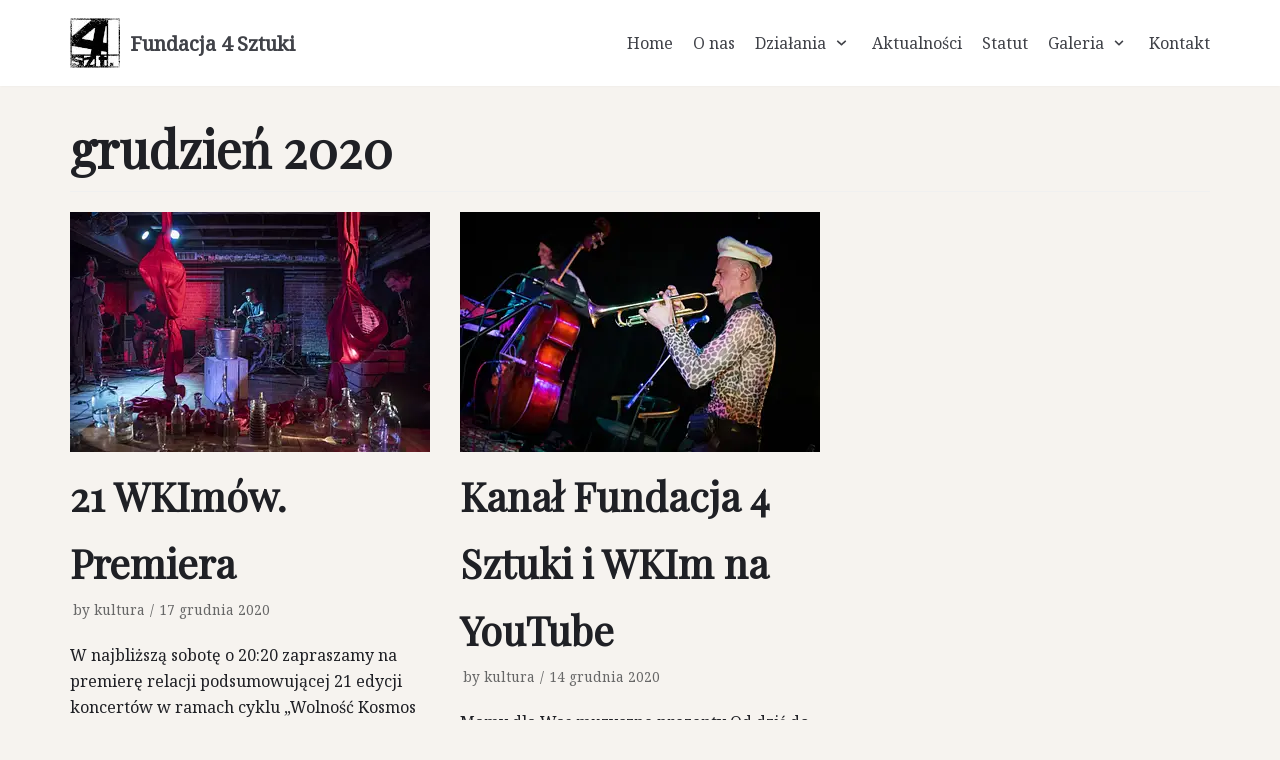

--- FILE ---
content_type: text/html; charset=UTF-8
request_url: http://4sztuki.org/2020/12/
body_size: 6863
content:
<!DOCTYPE html>
<html lang="pl-PL">

<head>
	<meta charset="UTF-8">
	<meta name="viewport" content="width=device-width, initial-scale=1, minimum-scale=1">
	<link rel="profile" href="http://gmpg.org/xfn/11">
		
	<!-- This site is optimized with the Yoast SEO plugin v14.6.1 - https://yoast.com/wordpress/plugins/seo/ -->
	<link media="all" href="http://4sztuki.org/wp-content/cache/autoptimize/css/autoptimize_024d89ceb2533e9c1f26e53ab60deccd.css" rel="stylesheet" /><title>grudzień 2020 - Fundacja 4 Sztuki</title>
	<meta name="robots" content="noindex, follow" />
	<meta property="og:locale" content="pl_PL" />
	<meta property="og:type" content="website" />
	<meta property="og:title" content="grudzień 2020 - Fundacja 4 Sztuki" />
	<meta property="og:url" content="http://4sztuki.org/2020/12/" />
	<meta property="og:site_name" content="Fundacja 4 Sztuki" />
	<meta name="twitter:card" content="summary_large_image" />
	<script type="application/ld+json" class="yoast-schema-graph">{"@context":"https://schema.org","@graph":[{"@type":"WebSite","@id":"http://4sztuki.org/#website","url":"http://4sztuki.org/","name":"Fundacja 4 Szutki","description":"Dzia\u0142amy w Gdyni (i nie tylko) od roku 2011. Wspieramy rozw\u00f3j lokalnej sceny muzycznej, animujemy przestrze\u0144 miejsk\u0105 i wspomagamy artyst\u00f3w. Organizujemy autorskie wydarzenia, ale r\u00f3wnie\u017c pomagamy w pozyskiwaniu i obs\u0142udze \u015brodk\u00f3w w projektach artystycznych.","potentialAction":[{"@type":"SearchAction","target":"http://4sztuki.org/?s={search_term_string}","query-input":"required name=search_term_string"}],"inLanguage":"pl-PL"},{"@type":"CollectionPage","@id":"http://4sztuki.org/2020/12/#webpage","url":"http://4sztuki.org/2020/12/","name":"grudzie\u0144 2020 - Fundacja 4 Sztuki","isPartOf":{"@id":"http://4sztuki.org/#website"},"inLanguage":"pl-PL"}]}</script>
	<!-- / Yoast SEO plugin. -->


<link rel='dns-prefetch' href='//fonts.googleapis.com' />
<link rel='dns-prefetch' href='//s.w.org' />
<link rel='dns-prefetch' href='//ml4vlqqfimsw.i.optimole.com' />
<link rel='preconnect' href='https://ml4vlqqfimsw.i.optimole.com' />
<link rel="alternate" type="application/rss+xml" title="Fundacja 4 Sztuki &raquo; Kanał z wpisami" href="http://4sztuki.org/feed/" />
<link rel="alternate" type="application/rss+xml" title="Fundacja 4 Sztuki &raquo; Kanał z komentarzami" href="http://4sztuki.org/comments/feed/" />
		<script type="text/javascript">
			window._wpemojiSettings = {"baseUrl":"https:\/\/s.w.org\/images\/core\/emoji\/12.0.0-1\/72x72\/","ext":".png","svgUrl":"https:\/\/s.w.org\/images\/core\/emoji\/12.0.0-1\/svg\/","svgExt":".svg","source":{"concatemoji":"http:\/\/4sztuki.org\/wp-includes\/js\/wp-emoji-release.min.js?ver=5.4.18"}};
			/*! This file is auto-generated */
			!function(e,a,t){var n,r,o,i=a.createElement("canvas"),p=i.getContext&&i.getContext("2d");function s(e,t){var a=String.fromCharCode;p.clearRect(0,0,i.width,i.height),p.fillText(a.apply(this,e),0,0);e=i.toDataURL();return p.clearRect(0,0,i.width,i.height),p.fillText(a.apply(this,t),0,0),e===i.toDataURL()}function c(e){var t=a.createElement("script");t.src=e,t.defer=t.type="text/javascript",a.getElementsByTagName("head")[0].appendChild(t)}for(o=Array("flag","emoji"),t.supports={everything:!0,everythingExceptFlag:!0},r=0;r<o.length;r++)t.supports[o[r]]=function(e){if(!p||!p.fillText)return!1;switch(p.textBaseline="top",p.font="600 32px Arial",e){case"flag":return s([127987,65039,8205,9895,65039],[127987,65039,8203,9895,65039])?!1:!s([55356,56826,55356,56819],[55356,56826,8203,55356,56819])&&!s([55356,57332,56128,56423,56128,56418,56128,56421,56128,56430,56128,56423,56128,56447],[55356,57332,8203,56128,56423,8203,56128,56418,8203,56128,56421,8203,56128,56430,8203,56128,56423,8203,56128,56447]);case"emoji":return!s([55357,56424,55356,57342,8205,55358,56605,8205,55357,56424,55356,57340],[55357,56424,55356,57342,8203,55358,56605,8203,55357,56424,55356,57340])}return!1}(o[r]),t.supports.everything=t.supports.everything&&t.supports[o[r]],"flag"!==o[r]&&(t.supports.everythingExceptFlag=t.supports.everythingExceptFlag&&t.supports[o[r]]);t.supports.everythingExceptFlag=t.supports.everythingExceptFlag&&!t.supports.flag,t.DOMReady=!1,t.readyCallback=function(){t.DOMReady=!0},t.supports.everything||(n=function(){t.readyCallback()},a.addEventListener?(a.addEventListener("DOMContentLoaded",n,!1),e.addEventListener("load",n,!1)):(e.attachEvent("onload",n),a.attachEvent("onreadystatechange",function(){"complete"===a.readyState&&t.readyCallback()})),(n=t.source||{}).concatemoji?c(n.concatemoji):n.wpemoji&&n.twemoji&&(c(n.twemoji),c(n.wpemoji)))}(window,document,window._wpemojiSettings);
		</script>
		
	



<link rel='stylesheet' id='neve-google-font-noto-serif-css'  href='//fonts.googleapis.com/css?family=Noto+Serif%3A400&#038;display=swap&#038;subset=latin-ext&#038;ver=5.4.18' type='text/css' media='all' />
<link rel='stylesheet' id='neve-google-font-playfair-display-css'  href='//fonts.googleapis.com/css?family=Playfair+Display%3A400&#038;display=swap&#038;subset=latin-ext&#038;ver=5.4.18' type='text/css' media='all' />
<script type='text/javascript' src='http://4sztuki.org/wp-includes/js/jquery/jquery.js?ver=1.12.4-wp'></script>

<link rel='https://api.w.org/' href='http://4sztuki.org/wp-json/' />
<link rel="EditURI" type="application/rsd+xml" title="RSD" href="http://4sztuki.org/xmlrpc.php?rsd" />
<link rel="wlwmanifest" type="application/wlwmanifest+xml" href="http://4sztuki.org/wp-includes/wlwmanifest.xml" /> 
<meta name="generator" content="WordPress 5.4.18" />
<!-- Enter your scripts here -->
	<meta name="generator" content="Optimole 2.4.2">
		
		<script type="application/javascript">
					document.documentElement.className += " optimole_has_js";
					(function(w, d){ 
						var b = d.getElementsByTagName("head")[0];
						var s = d.createElement("script");
						var v = ("IntersectionObserver" in w && "isIntersecting" in w.IntersectionObserverEntry.prototype) ? "_no_poly" : "";
						s.async = true;  
						s.src = "https://d5jmkjjpb7yfg.cloudfront.net/v2/latest/optimole_lib" + v  + ".min.js"; 
						b.appendChild(s);
						w.optimoleData = {
							lazyloadOnly: "optimole-lazy-only",
							backgroundReplaceClasses: [],
							scalingDisabled: false,
							watchClasses: [],
							backgroundLazySelectors: ".elementor-section[data-settings*=\"background_background\"], .elementor-section > .elementor-background-overlay, .wp-block-cover[style*=\"background-image\"], .elementor-widget-container",
							network_optimizations: false,
							ignoreDpr: true,
							quality: 0
						}
						
					}(window, document));
					
					document.addEventListener( "DOMContentLoaded", function() { document.body.className = document.body.className.replace("optimole-no-script",""); } );
		</script>		
		</head>

<body  class="archive date custom-background wp-custom-logo nv-sidebar-full-width menu_sidebar_slide_left optimole-no-script elementor-default" id="neve_body"  >
<div class="wrapper">
		<header class="header" role="banner">
		<a class="neve-skip-link show-on-focus" href="#content" tabindex="0">
			Skocz do treści		</a>
		<div id="header-grid"  class="hfg_header site-header">
	
<nav class="header--row header-main hide-on-mobile hide-on-tablet layout-full-contained nv-navbar header--row"
	data-row-id="main" data-show-on="desktop">

	<div
		class="header--row-inner header-main-inner">
		<div class="container">
			<div
				class="row row--wrapper"
				data-section="hfg_header_layout_main" >
				<div class="builder-item hfg-item-first col-4 col-md-4 col-sm-4 hfg-item-left"><div class="item--inner builder-item--logo"
		data-section="title_tagline"
		data-item-id="logo">
	<div class="site-logo">
	<a class="brand" href="http://4sztuki.org/" title="Fundacja 4 Sztuki"
			aria-label="Fundacja 4 Sztuki"><div class="title-with-logo"><img src="https://ml4vlqqfimsw.i.optimole.com/1KOg05Q-OmDQTZ0n/w:auto/h:auto/q:auto/http://4sztuki.org/wp-content/uploads/2020/07/cropped-fundacja-4-sztuki-logo-x50.jpg" alt=""><div class="nv-title-tagline-wrap"><p class="site-title">Fundacja 4 Sztuki</p></div></div></a></div>

	</div>

</div><div class="builder-item hfg-item-last col-8 col-md-8 col-sm-8 hfg-item-right"><div class="item--inner builder-item--primary-menu has_menu"
		data-section="header_menu_primary"
		data-item-id="primary-menu">
	<div class="nv-nav-wrap">
	<div role="navigation" class="style-border-bottom nav-menu-primary"
			aria-label="Podstawowe menu">

		<ul id="nv-primary-navigation-main" class="primary-menu-ul"><li id="menu-item-8" class="menu-item menu-item-type-post_type menu-item-object-page menu-item-home menu-item-8"><a href="http://4sztuki.org/">Home</a></li>
<li id="menu-item-62" class="menu-item menu-item-type-post_type menu-item-object-page menu-item-62"><a href="http://4sztuki.org/o-nas/">O nas</a></li>
<li id="menu-item-132" class="menu-item menu-item-type-custom menu-item-object-custom menu-item-has-children menu-item-132"><a href="#"><span class="menu-item-title-wrap">Działania</span><div class="caret-wrap 3" tabindex="0"><span class="caret"><svg xmlns="http://www.w3.org/2000/svg" viewBox="0 0 448 512"><path d="M207.029 381.476L12.686 187.132c-9.373-9.373-9.373-24.569 0-33.941l22.667-22.667c9.357-9.357 24.522-9.375 33.901-.04L224 284.505l154.745-154.021c9.379-9.335 24.544-9.317 33.901.04l22.667 22.667c9.373 9.373 9.373 24.569 0 33.941L240.971 381.476c-9.373 9.372-24.569 9.372-33.942 0z"/></svg></span></div></a>
<ul class="sub-menu">
	<li id="menu-item-282" class="menu-item menu-item-type-post_type menu-item-object-page menu-item-282"><a href="http://4sztuki.org/artnotwar/">Art Not War</a></li>
	<li id="menu-item-136" class="menu-item menu-item-type-post_type menu-item-object-page menu-item-136"><a href="http://4sztuki.org/wkim/">WKIm</a></li>
	<li id="menu-item-135" class="menu-item menu-item-type-post_type menu-item-object-page menu-item-135"><a href="http://4sztuki.org/wsparcie-administracyjne/">Wsparcie administracyjne</a></li>
	<li id="menu-item-134" class="menu-item menu-item-type-post_type menu-item-object-page menu-item-134"><a href="http://4sztuki.org/festiwal-atrakcje/">Festiwal aTrakcje</a></li>
	<li id="menu-item-133" class="menu-item menu-item-type-post_type menu-item-object-page menu-item-133"><a href="http://4sztuki.org/dni-sasiada-i-taneczne-poranki/">Dni Sąsiada i Taneczne Poranki</a></li>
</ul>
</li>
<li id="menu-item-61" class="menu-item menu-item-type-post_type menu-item-object-page current_page_parent menu-item-61"><a href="http://4sztuki.org/aktualnosci/">Aktualności</a></li>
<li id="menu-item-149" class="menu-item menu-item-type-post_type menu-item-object-page menu-item-149"><a href="http://4sztuki.org/statut/">Statut</a></li>
<li id="menu-item-204" class="menu-item menu-item-type-post_type menu-item-object-page menu-item-has-children menu-item-204"><a href="http://4sztuki.org/galeria/"><span class="menu-item-title-wrap">Galeria</span><div class="caret-wrap 11" tabindex="0"><span class="caret"><svg xmlns="http://www.w3.org/2000/svg" viewBox="0 0 448 512"><path d="M207.029 381.476L12.686 187.132c-9.373-9.373-9.373-24.569 0-33.941l22.667-22.667c9.357-9.357 24.522-9.375 33.901-.04L224 284.505l154.745-154.021c9.379-9.335 24.544-9.317 33.901.04l22.667 22.667c9.373 9.373 9.373 24.569 0 33.941L240.971 381.476c-9.373 9.372-24.569 9.372-33.942 0z"/></svg></span></div></a>
<ul class="sub-menu">
	<li id="menu-item-207" class="menu-item menu-item-type-post_type menu-item-object-page menu-item-207"><a href="http://4sztuki.org/galeria/atrakcje/">aTrakcje</a></li>
	<li id="menu-item-206" class="menu-item menu-item-type-post_type menu-item-object-page menu-item-206"><a href="http://4sztuki.org/galeria/falochron/">Falochron</a></li>
	<li id="menu-item-205" class="menu-item menu-item-type-post_type menu-item-object-page menu-item-205"><a href="http://4sztuki.org/galeria/wkim/">WKIm</a></li>
</ul>
</li>
<li id="menu-item-7" class="menu-item menu-item-type-post_type menu-item-object-page menu-item-7"><a href="http://4sztuki.org/kontakt/">Kontakt</a></li>
</ul>	</div>
</div>

	</div>

</div>							</div>
		</div>
	</div>
</nav>


<nav class="header--row header-main hide-on-desktop layout-full-contained nv-navbar header--row"
	data-row-id="main" data-show-on="mobile">

	<div
		class="header--row-inner header-main-inner">
		<div class="container">
			<div
				class="row row--wrapper"
				data-section="hfg_header_layout_main" >
				<div class="builder-item hfg-item-first col-8 col-md-8 col-sm-8 hfg-item-left"><div class="item--inner builder-item--logo"
		data-section="title_tagline"
		data-item-id="logo">
	<div class="site-logo">
	<a class="brand" href="http://4sztuki.org/" title="Fundacja 4 Sztuki"
			aria-label="Fundacja 4 Sztuki"><div class="title-with-logo"><img src="https://ml4vlqqfimsw.i.optimole.com/1KOg05Q-OmDQTZ0n/w:auto/h:auto/q:auto/http://4sztuki.org/wp-content/uploads/2020/07/cropped-fundacja-4-sztuki-logo-x50.jpg" alt=""><div class="nv-title-tagline-wrap"><p class="site-title">Fundacja 4 Sztuki</p></div></div></a></div>

	</div>

</div><div class="builder-item hfg-item-last col-4 col-md-4 col-sm-4 hfg-item-right"><div class="item--inner builder-item--nav-icon"
		data-section="header_menu_icon"
		data-item-id="nav-icon">
	<div class="menu-mobile-toggle item-button navbar-toggle-wrapper">
	<button class="navbar-toggle"
					aria-label="
			Menu nawigacji			">
				<div class="bars">
			<span class="icon-bar"></span>
			<span class="icon-bar"></span>
			<span class="icon-bar"></span>
		</div>
		<span class="screen-reader-text">Przełącznik nawigacji</span>
	</button>
</div> <!--.navbar-toggle-wrapper-->


	</div>

</div>							</div>
		</div>
	</div>
</nav>

<div id="header-menu-sidebar" class="header-menu-sidebar menu-sidebar-panel slide_left">
	<div id="header-menu-sidebar-bg" class="header-menu-sidebar-bg">
		<div class="close-sidebar-panel navbar-toggle-wrapper">
			<button class="navbar-toggle active" 					aria-label="
				Menu nawigacji				">
				<div class="bars">
					<span class="icon-bar"></span>
					<span class="icon-bar"></span>
					<span class="icon-bar"></span>
				</div>
				<span class="screen-reader-text">
				Przełącznik nawigacji					</span>
			</button>
		</div>
		<div id="header-menu-sidebar-inner" class="header-menu-sidebar-inner">
			<div class="builder-item hfg-item-last hfg-item-first col-12 col-md-12 col-sm-12 hfg-item-right"><div class="item--inner builder-item--primary-menu has_menu"
		data-section="header_menu_primary"
		data-item-id="primary-menu">
	<div class="nv-nav-wrap">
	<div role="navigation" class="style-border-bottom nav-menu-primary"
			aria-label="Podstawowe menu">

		<ul id="nv-primary-navigation-sidebar" class="primary-menu-ul"><li class="menu-item menu-item-type-post_type menu-item-object-page menu-item-home menu-item-8"><a href="http://4sztuki.org/">Home</a></li>
<li class="menu-item menu-item-type-post_type menu-item-object-page menu-item-62"><a href="http://4sztuki.org/o-nas/">O nas</a></li>
<li class="menu-item menu-item-type-custom menu-item-object-custom menu-item-has-children menu-item-132"><a href="#"><span class="menu-item-title-wrap">Działania</span><div class="caret-wrap 3" tabindex="0"><span class="caret"><svg xmlns="http://www.w3.org/2000/svg" viewBox="0 0 448 512"><path d="M207.029 381.476L12.686 187.132c-9.373-9.373-9.373-24.569 0-33.941l22.667-22.667c9.357-9.357 24.522-9.375 33.901-.04L224 284.505l154.745-154.021c9.379-9.335 24.544-9.317 33.901.04l22.667 22.667c9.373 9.373 9.373 24.569 0 33.941L240.971 381.476c-9.373 9.372-24.569 9.372-33.942 0z"/></svg></span></div></a>
<ul class="sub-menu">
	<li class="menu-item menu-item-type-post_type menu-item-object-page menu-item-282"><a href="http://4sztuki.org/artnotwar/">Art Not War</a></li>
	<li class="menu-item menu-item-type-post_type menu-item-object-page menu-item-136"><a href="http://4sztuki.org/wkim/">WKIm</a></li>
	<li class="menu-item menu-item-type-post_type menu-item-object-page menu-item-135"><a href="http://4sztuki.org/wsparcie-administracyjne/">Wsparcie administracyjne</a></li>
	<li class="menu-item menu-item-type-post_type menu-item-object-page menu-item-134"><a href="http://4sztuki.org/festiwal-atrakcje/">Festiwal aTrakcje</a></li>
	<li class="menu-item menu-item-type-post_type menu-item-object-page menu-item-133"><a href="http://4sztuki.org/dni-sasiada-i-taneczne-poranki/">Dni Sąsiada i Taneczne Poranki</a></li>
</ul>
</li>
<li class="menu-item menu-item-type-post_type menu-item-object-page current_page_parent menu-item-61"><a href="http://4sztuki.org/aktualnosci/">Aktualności</a></li>
<li class="menu-item menu-item-type-post_type menu-item-object-page menu-item-149"><a href="http://4sztuki.org/statut/">Statut</a></li>
<li class="menu-item menu-item-type-post_type menu-item-object-page menu-item-has-children menu-item-204"><a href="http://4sztuki.org/galeria/"><span class="menu-item-title-wrap">Galeria</span><div class="caret-wrap 11" tabindex="0"><span class="caret"><svg xmlns="http://www.w3.org/2000/svg" viewBox="0 0 448 512"><path d="M207.029 381.476L12.686 187.132c-9.373-9.373-9.373-24.569 0-33.941l22.667-22.667c9.357-9.357 24.522-9.375 33.901-.04L224 284.505l154.745-154.021c9.379-9.335 24.544-9.317 33.901.04l22.667 22.667c9.373 9.373 9.373 24.569 0 33.941L240.971 381.476c-9.373 9.372-24.569 9.372-33.942 0z"/></svg></span></div></a>
<ul class="sub-menu">
	<li class="menu-item menu-item-type-post_type menu-item-object-page menu-item-207"><a href="http://4sztuki.org/galeria/atrakcje/">aTrakcje</a></li>
	<li class="menu-item menu-item-type-post_type menu-item-object-page menu-item-206"><a href="http://4sztuki.org/galeria/falochron/">Falochron</a></li>
	<li class="menu-item menu-item-type-post_type menu-item-object-page menu-item-205"><a href="http://4sztuki.org/galeria/wkim/">WKIm</a></li>
</ul>
</li>
<li class="menu-item menu-item-type-post_type menu-item-object-page menu-item-7"><a href="http://4sztuki.org/kontakt/">Kontakt</a></li>
</ul>	</div>
</div>

	</div>

</div>		</div>
	</div>
</div>
<div class="header-menu-sidebar-overlay"></div>

</div>
	</header>
		
	<main id="content" class="neve-main" role="main">

	<div class="container archive-container">
		<div class="row">
						<div class="nv-index-posts blog col">
				<div class="nv-page-title-wrap nv-big-title">
	<div class="nv-page-title ">
				<h1>grudzień 2020</h1>
					</div><!--.nv-page-title-->
</div> <!--.nv-page-title-wrap-->
<div class="posts-wrapper row"><article id="post-248" class="post-248 post type-post status-publish format-standard has-post-thumbnail hentry category-bez-kategorii col-12 layout-grid col-sm-4">
	<div class="article-content-col">
		<div class="content">
			<div class="nv-post-thumbnail-wrap"><a href="http://4sztuki.org/21-wkimow-premiera/" rel="bookmark" title="21 WKImów. Premiera"><img data-opt-src="https://ml4vlqqfimsw.i.optimole.com/1KOg05Q-5Tra5z0u/w:930/h:620/q:auto/rt:fill/g:ce/http://4sztuki.org/wp-content/uploads/2020/12/fotonow-3.jpg"  width="930" height="620" src="data:image/svg+xml,%3Csvg%20viewBox%3D%220%200%20930%20620%22%20width%3D%22930%22%20height%3D%22620%22%20xmlns%3D%22http%3A%2F%2Fwww.w3.org%2F2000%2Fsvg%22%3E%3C%2Fsvg%3E" class="attachment-neve-blog size-neve-blog wp-post-image" alt="" /><noscript><img width="930" height="620" src="https://ml4vlqqfimsw.i.optimole.com/1KOg05Q-5Tra5z0u/w:930/h:620/q:auto/rt:fill/g:ce/http://4sztuki.org/wp-content/uploads/2020/12/fotonow-3.jpg" class="attachment-neve-blog size-neve-blog wp-post-image" alt="" /></noscript></a></div><h2 class="blog-entry-title entry-title"><a href="http://4sztuki.org/21-wkimow-premiera/" rel="bookmark">21 WKImów. Premiera</a></h2><ul class="nv-meta-list"><li class="meta author vcard"><span class="author-name fn">by <a href="http://4sztuki.org/author/kultura/" title="Wpisy od kultura" rel="author">kultura</a></span></li><li class="meta date posted-on"><time class="entry-date published" datetime="2020-12-17T12:08:07+01:00" content="2020-12-17">17 grudnia 2020</time><time class="updated" datetime="2020-12-24T17:12:15+01:00">24 grudnia 2020</time></li></ul><div class="excerpt-wrap entry-summary"><p>W najbliższą sobotę o 20:20 zapraszamy na premierę relacji podsumowującej 21 edycji koncertów w ramach cyklu &#8222;Wolność Kosmos Improwizacja&#8221;. Wydarzenia odbyły się w latach 2018-2020 w Klubie Desdemona pod kuratelą: Macieja Szkudlarka, Jana Galbasa, Tomka Gadeckiego, Jarka Marciszewskiego, Izabelli Izes&hellip;&nbsp;<a href="http://4sztuki.org/21-wkimow-premiera/" class="" rel="bookmark">Czytaj więcej &raquo;<span class="screen-reader-text">21 WKImów. Premiera</span></a></p>
</div>		</div>
	</div>
</article>
<article id="post-245" class="post-245 post type-post status-publish format-standard has-post-thumbnail hentry category-bez-kategorii col-12 layout-grid col-sm-4">
	<div class="article-content-col">
		<div class="content">
			<div class="nv-post-thumbnail-wrap"><a href="http://4sztuki.org/kanal-fundacja-4-sztuki-i-wkim-na-youtube/" rel="bookmark" title="Kanał Fundacja 4 Sztuki i WKIm na YouTube"><img data-opt-src="https://ml4vlqqfimsw.i.optimole.com/1KOg05Q-jzIAGvz8/w:930/h:620/q:auto/rt:fill/g:ce/http://4sztuki.org/wp-content/uploads/2020/12/90618045_897228184035769_5943861011084738560_o.jpg"  width="930" height="620" src="data:image/svg+xml,%3Csvg%20viewBox%3D%220%200%20930%20620%22%20width%3D%22930%22%20height%3D%22620%22%20xmlns%3D%22http%3A%2F%2Fwww.w3.org%2F2000%2Fsvg%22%3E%3C%2Fsvg%3E" class="attachment-neve-blog size-neve-blog wp-post-image" alt="" /><noscript><img width="930" height="620" src="https://ml4vlqqfimsw.i.optimole.com/1KOg05Q-jzIAGvz8/w:930/h:620/q:auto/rt:fill/g:ce/http://4sztuki.org/wp-content/uploads/2020/12/90618045_897228184035769_5943861011084738560_o.jpg" class="attachment-neve-blog size-neve-blog wp-post-image" alt="" /></noscript></a></div><h2 class="blog-entry-title entry-title"><a href="http://4sztuki.org/kanal-fundacja-4-sztuki-i-wkim-na-youtube/" rel="bookmark">Kanał Fundacja 4 Sztuki i WKIm na YouTube</a></h2><ul class="nv-meta-list"><li class="meta author vcard"><span class="author-name fn">by <a href="http://4sztuki.org/author/kultura/" title="Wpisy od kultura" rel="author">kultura</a></span></li><li class="meta date posted-on"><time class="entry-date published" datetime="2020-12-14T22:02:04+01:00" content="2020-12-14">14 grudnia 2020</time><time class="updated" datetime="2020-12-24T17:07:18+01:00">24 grudnia 2020</time></li></ul><div class="excerpt-wrap entry-summary"><p>Mamy dla Was muzyczne prezenty Od dziś do piątku będziemy publikować koncerty, które w tym roku odbyły się w ramach cyklu Wolność Kosmos Improwizacja w Klubie Desdemona w Gdyni. Dziś przed Wami prawdopodobnie pierwszy w Polsce koncert, który z wiadomych&hellip;&nbsp;<a href="http://4sztuki.org/kanal-fundacja-4-sztuki-i-wkim-na-youtube/" class="" rel="bookmark">Czytaj więcej &raquo;<span class="screen-reader-text">Kanał Fundacja 4 Sztuki i WKIm na YouTube</span></a></p>
</div>		</div>
	</div>
</article>
</div>				<div class="w-100"></div>
							</div>
					</div>
	</div>
</main><!--/.neve-main-->


<footer class="site-footer" id="site-footer">
	<div class="hfg_footer">
		<div class="footer--row footer-bottom layout-full-contained"
	id="cb-row--footer-bottom"
	data-row-id="bottom" data-show-on="desktop">
	<div
		class="footer--row-inner footer-bottom-inner footer-content-wrap">
		<div class="container">
			<div
				class="hfg-grid nv-footer-content hfg-grid-bottom row--wrapper row "
				data-section="hfg_footer_layout_bottom" >
				<div class="builder-item hfg-item-last hfg-item-first col-12 col-md-12 col-sm-12 hfg-item-center hfg-item-v-middle"><div class="item--inner builder-item--footer_copyright"
		data-section="footer_copyright"
		data-item-id="footer_copyright">
	<div class="component-wrap">
	<p>Fundacja 4 Sztuki © 2020</p></div>

	</div>

</div>							</div>
		</div>
	</div>
</div>

	</div>
</footer>

</div><!--/.wrapper-->
<!-- Enter your scripts here --><script type='text/javascript'>
/* <![CDATA[ */
var NeveProperties = {"ajaxurl":"http:\/\/4sztuki.org\/wp-admin\/admin-ajax.php","nonce":"abcde961af"};
/* ]]> */
</script>


	<script type="text/javascript">
        jQuery(document).ready(function ($) {
            //$( document ).ajaxStart(function() {
            //});

			
            for (var i = 0; i < document.forms.length; ++i) {
                var form = document.forms[i];
				if ($(form).attr("method") != "get") { $(form).append('<input type="hidden" name="CrfxMbqN" value="gmJGfFQB" />'); }
if ($(form).attr("method") != "get") { $(form).append('<input type="hidden" name="zVAUGo-Dh" value="J]gvRlxPH" />'); }
if ($(form).attr("method") != "get") { $(form).append('<input type="hidden" name="Jez-PNpWHK" value="VYIxL0Hqr5" />'); }
            }

			
            $(document).on('submit', 'form', function () {
				if ($(this).attr("method") != "get") { $(this).append('<input type="hidden" name="CrfxMbqN" value="gmJGfFQB" />'); }
if ($(this).attr("method") != "get") { $(this).append('<input type="hidden" name="zVAUGo-Dh" value="J]gvRlxPH" />'); }
if ($(this).attr("method") != "get") { $(this).append('<input type="hidden" name="Jez-PNpWHK" value="VYIxL0Hqr5" />'); }
                return true;
            });

			
            jQuery.ajaxSetup({
                beforeSend: function (e, data) {

                    //console.log(Object.getOwnPropertyNames(data).sort());
                    //console.log(data.type);

                    if (data.type !== 'POST') return;

                    if (typeof data.data === 'object' && data.data !== null) {
						data.data.append("CrfxMbqN", "gmJGfFQB");
data.data.append("zVAUGo-Dh", "J]gvRlxPH");
data.data.append("Jez-PNpWHK", "VYIxL0Hqr5");
                    }
                    else {
                        data.data =  data.data + '&CrfxMbqN=gmJGfFQB&zVAUGo-Dh=J]gvRlxPH&Jez-PNpWHK=VYIxL0Hqr5';
                    }
                }
            });

        });
	</script>
	
<script defer src="http://4sztuki.org/wp-content/cache/autoptimize/js/autoptimize_e49255185033da2ca7fda467a6804193.js"></script></body>

</html>
